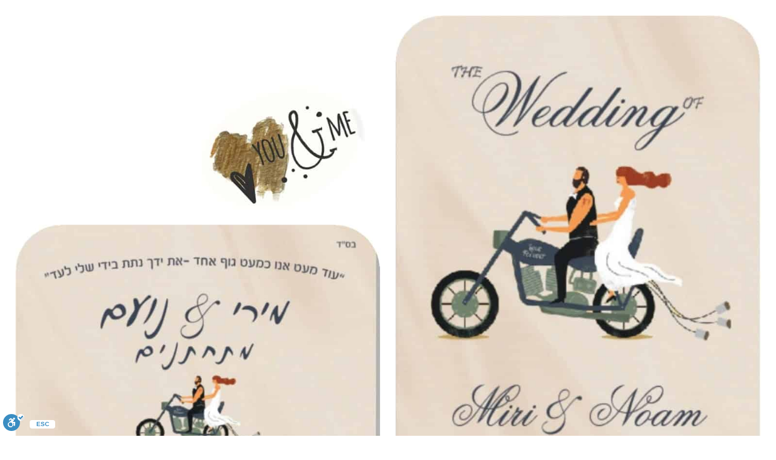

--- FILE ---
content_type: text/css
request_url: https://www.magiimolo.co.il/wp-content/uploads/elementor/css/post-10183.css?ver=1765466876
body_size: 368
content:
.elementor-kit-10183{--e-global-color-primary:#3A3A3A;--e-global-color-secondary:#5E5E5E;--e-global-color-text:#3F3F3F;--e-global-color-accent:#3F3F3F;--e-global-color-6c94d4dc:#808285;--e-global-color-6ac6ac53:#54595F;--e-global-color-2d37bbe2:#7A7A7A;--e-global-color-6755c2c3:#61CE70;--e-global-color-5b523a78:#4054B2;--e-global-color-140eb55a:#23A455;--e-global-color-1cd52532:#F01887;--e-global-color-1c6ef645:#3C3C3C;--e-global-typography-primary-font-weight:600;--e-global-typography-secondary-font-weight:400;--e-global-typography-text-font-weight:400;--e-global-typography-accent-font-weight:500;}.elementor-kit-10183 e-page-transition{background-color:#FFBC7D;}.elementor-section.elementor-section-boxed > .elementor-container{max-width:1140px;}.e-con{--container-max-width:1140px;}.elementor-widget:not(:last-child){margin-block-end:20px;}.elementor-element{--widgets-spacing:20px 20px;--widgets-spacing-row:20px;--widgets-spacing-column:20px;}{}h1.entry-title{display:var(--page-title-display);}@media(max-width:1024px){.elementor-section.elementor-section-boxed > .elementor-container{max-width:1024px;}.e-con{--container-max-width:1024px;}}@media(max-width:767px){.elementor-section.elementor-section-boxed > .elementor-container{max-width:767px;}.e-con{--container-max-width:767px;}}

--- FILE ---
content_type: text/css
request_url: https://www.magiimolo.co.il/wp-content/uploads/elementor/css/post-6204.css?ver=1765466882
body_size: 1297
content:
.elementor-6204 .elementor-element.elementor-element-744f3e23{transition:background 0.3s, border 0.3s, border-radius 0.3s, box-shadow 0.3s;margin-top:0px;margin-bottom:0px;padding:0px 0px 0px 0px;}.elementor-6204 .elementor-element.elementor-element-744f3e23 > .elementor-background-overlay{transition:background 0.3s, border-radius 0.3s, opacity 0.3s;}.elementor-6204 .elementor-element.elementor-element-54a45426 > .elementor-widget-wrap > .elementor-widget:not(.elementor-widget__width-auto):not(.elementor-widget__width-initial):not(:last-child):not(.elementor-absolute){margin-bottom:0px;}.elementor-widget-image .widget-image-caption{color:var( --e-global-color-text );font-weight:var( --e-global-typography-text-font-weight );}.elementor-6204 .elementor-element.elementor-element-637a5b74 > .elementor-widget-container{margin:0px 0px 0px 0px;padding:0px 0px 0px 0px;}.ee-tooltip.ee-tooltip-637a5b74.to--top,
							 .ee-tooltip.ee-tooltip-637a5b74.to--bottom{margin-left:0px;}.ee-tooltip.ee-tooltip-637a5b74.to--left,
							 .ee-tooltip.ee-tooltip-637a5b74.to--right{margin-top:0px;}.elementor-6204 .elementor-element.elementor-element-637a5b74 img{width:100%;}.elementor-6204 .elementor-element.elementor-element-27e704e7{--spacer-size:30px;}.elementor-widget-heading .elementor-heading-title{font-weight:var( --e-global-typography-primary-font-weight );color:var( --e-global-color-primary );}.elementor-6204 .elementor-element.elementor-element-4f57e8ac{text-align:center;}.elementor-6204 .elementor-element.elementor-element-1c252d4e{text-align:center;}.elementor-widget-text-editor{font-weight:var( --e-global-typography-text-font-weight );color:var( --e-global-color-text );}.elementor-widget-text-editor.elementor-drop-cap-view-stacked .elementor-drop-cap{background-color:var( --e-global-color-primary );}.elementor-widget-text-editor.elementor-drop-cap-view-framed .elementor-drop-cap, .elementor-widget-text-editor.elementor-drop-cap-view-default .elementor-drop-cap{color:var( --e-global-color-primary );border-color:var( --e-global-color-primary );}.elementor-6204 .elementor-element.elementor-element-2e37e49{text-align:center;font-size:22px;}.elementor-6204 .elementor-element.elementor-element-2146ca3f{text-align:center;font-size:22px;}.elementor-6204 .elementor-element.elementor-element-30c9dea1{text-align:center;font-size:22px;}.elementor-6204 .elementor-element.elementor-element-1ac5b7b0{text-align:center;font-size:22px;}.elementor-6204 .elementor-element.elementor-element-30bb9785:not(.elementor-motion-effects-element-type-background), .elementor-6204 .elementor-element.elementor-element-30bb9785 > .elementor-motion-effects-container > .elementor-motion-effects-layer{background-color:#f9f9f9;}.elementor-6204 .elementor-element.elementor-element-30bb9785 > .elementor-background-overlay{opacity:0.64;transition:background 0.3s, border-radius 0.3s, opacity 0.3s;}.elementor-6204 .elementor-element.elementor-element-30bb9785{transition:background 0.3s, border 0.3s, border-radius 0.3s, box-shadow 0.3s;}.elementor-6204 .elementor-element.elementor-element-65ba2b7c{color:#ffffff;}.elementor-6204 .elementor-element.elementor-element-506fd54e:not(.elementor-motion-effects-element-type-background) > .elementor-widget-wrap, .elementor-6204 .elementor-element.elementor-element-506fd54e > .elementor-widget-wrap > .elementor-motion-effects-container > .elementor-motion-effects-layer{background-color:#ffffff;}.elementor-6204 .elementor-element.elementor-element-506fd54e > .elementor-element-populated >  .elementor-background-overlay{background-color:transparent;background-image:linear-gradient(180deg, #848bb2 0%, rgba(122,122,122,0.54) 100%);opacity:1;}.elementor-6204 .elementor-element.elementor-element-506fd54e > .elementor-element-populated, .elementor-6204 .elementor-element.elementor-element-506fd54e > .elementor-element-populated > .elementor-background-overlay, .elementor-6204 .elementor-element.elementor-element-506fd54e > .elementor-background-slideshow{border-radius:10px 10px 10px 10px;}.elementor-6204 .elementor-element.elementor-element-506fd54e > .elementor-element-populated{box-shadow:0px 0px 12px 0px rgba(196,196,196,0.95);transition:background 0.3s, border 0.3s, border-radius 0.3s, box-shadow 0.3s;color:#ffffff;text-align:center;padding:20px 60px 20px 60px;}.elementor-6204 .elementor-element.elementor-element-506fd54e > .elementor-element-populated > .elementor-background-overlay{transition:background 0.3s, border-radius 0.3s, opacity 0.3s;}.elementor-6204 .elementor-element.elementor-element-506fd54e .elementor-element-populated .elementor-heading-title{color:#efefef;}.elementor-6204 .elementor-element.elementor-element-619ee15e{font-size:36px;color:#ffffff;}.elementor-6204 .elementor-element.elementor-element-3d1d9e54{column-gap:0px;text-align:center;font-size:22px;}.elementor-6204 .elementor-element.elementor-element-1c91e942{--spacer-size:14px;}.elementor-6204 .elementor-element.elementor-element-9908c63{text-align:center;}.elementor-widget-button .elementor-button{background-color:var( --e-global-color-accent );font-weight:var( --e-global-typography-accent-font-weight );}.elementor-6204 .elementor-element.elementor-element-4d2a50c3 .elementor-button{background-color:#00abd6;}.elementor-6204 .elementor-element.elementor-element-4d2a50c3 > .elementor-widget-container{box-shadow:0px 0px 0px 0px rgba(0,0,0,0.5);}.elementor-6204 .elementor-element.elementor-element-95a623d .elementor-button{background-color:#23a455;}.elementor-6204 .elementor-element.elementor-element-95a623d > .elementor-widget-container{box-shadow:0px 0px 0px 0px rgba(0,0,0,0.5);}.elementor-6204 .elementor-element.elementor-element-95a623d .elementor-button-content-wrapper{flex-direction:row-reverse;}.elementor-6204 .elementor-element.elementor-element-95a623d .elementor-button .elementor-button-content-wrapper{gap:7px;}.elementor-6204 .elementor-element.elementor-element-29e21d15{--spacer-size:10px;}.elementor-6204 .elementor-element.elementor-element-318d49dc{text-align:center;font-size:22px;}.elementor-6204 .elementor-element.elementor-element-5392836{text-align:center;}.elementor-6204 .elementor-element.elementor-element-365ecee{text-align:center;}.ee-tooltip.ee-tooltip-6f7cdd6.to--top,
							 .ee-tooltip.ee-tooltip-6f7cdd6.to--bottom{margin-left:0px;}.ee-tooltip.ee-tooltip-6f7cdd6.to--left,
							 .ee-tooltip.ee-tooltip-6f7cdd6.to--right{margin-top:0px;}@media(max-width:1024px){.elementor-6204 .elementor-element.elementor-element-506fd54e > .elementor-element-populated{padding:30px 30px 15px 30px;}.elementor-6204 .elementor-element.elementor-element-1c91e942{--spacer-size:50px;}}@media(min-width:768px){.elementor-6204 .elementor-element.elementor-element-15be0945{width:23.337%;}.elementor-6204 .elementor-element.elementor-element-506fd54e{width:51.851%;}.elementor-6204 .elementor-element.elementor-element-7e1d2864{width:24.144%;}}@media(max-width:767px){.elementor-6204 .elementor-element.elementor-element-506fd54e > .elementor-element-populated{margin:0px 13px 0px 13px;--e-column-margin-right:13px;--e-column-margin-left:13px;padding:20px 20px 20px 20px;}.elementor-6204 .elementor-element.elementor-element-1c91e942{--spacer-size:50px;}}

--- FILE ---
content_type: application/javascript
request_url: https://www.magiimolo.co.il/wp-content/plugins/send-app/assets/js/send-app-gravityforms-form-tracker.js?ver=1.6.2
body_size: 1120
content:
(()=>{"use strict";function e(e,t){for(;e;){if(t&&e.tagName?.toLowerCase()===t.toLowerCase())return!0;e=e.parentElement}return!1}class t{observer=null;abandonedEvents=["beforeunload"];constructor(){this.init(),this.initTracking(),this.observeDynamicForms()}getFormIdAndPosId(e){if(!e)return{formId:"",postId:""};const t=document.body.className.match(/page-id-(\d+)/)?.[1]||this.getPostId(e);return{formId:this.getFormId(e)?this.idPrefix+this.getFormId(e):"",postId:t}}observeDynamicForms(){this.observer=new MutationObserver((e=>{e.forEach((e=>{"childList"===e.type&&e.addedNodes.length>0&&e.addedNodes.forEach((e=>{e instanceof Element&&this.handleNewForm(e)}))}))})),this.observer.observe(document.body,{childList:!0,subtree:!0})}handleNewForm(e){const t=this.formSelectors.join(","),r=new Set;e.matches(t)&&r.add(e),e.querySelectorAll(t).forEach((e=>r.add(e))),r.forEach((e=>{this.trackViewedForms(e),this.trackAbandonedForms(e)}))}initTracking(){const e=this.formSelectors.join(","),t=new Set;document.querySelectorAll(e).forEach((e=>t.add(e))),t.forEach((e=>{this.trackViewedForms(e),this.trackAbandonedForms(e)}))}trackViewedForms(e){const t=new IntersectionObserver((r=>{r.forEach((async r=>{if(r.isIntersecting&&r.intersectionRatio>=this.viewedThreshold){const o=this.prepareFormData(e,this.viewedAction);if(o.has("form_id")){const e=await fetch(this.ajaxUrl,{method:"POST",body:o});!e.ok&&this.debugOn&&console.error("Error tracking form view:",e.statusText)}t.unobserve(r.target)}}))}),{threshold:[this.viewedThreshold]});t.observe(e)}trackAbandonedForms(e){let t=!1,r=!1;e.querySelectorAll("input, textarea").forEach((e=>{e.addEventListener("focus",(()=>t=!0))})),e.addEventListener("submit",(()=>r=!0)),this.abandonedEvents.forEach((o=>{window.addEventListener(o,(async()=>{if(t&&!r){const t=this.prepareFormData(e,this.abandonedAction);if(t.has("form_id")){const e=await fetch(this.ajaxUrl,{method:"POST",body:t});!e.ok&&this.debugOn&&console.error("Error tracking abandoned form:",e.statusText)}}}))}))}prepareFormData(t,r){const o=new FormData,{formId:n,postId:s}=this.getFormIdAndPosId(t);return n&&(o.append("action",r),o.append("nonce",this.nonce),o.append("form_id",n),o.append("page_id",s),o.append("location",function(t){return e(t,"header")?"header":e(t,"footer")?"footer":function(e){const t=["header","footer","popup"];for(;e;){const r=e.getAttribute("data-elementor-type");if(t.includes(r))return r;e=e.parentElement}return"page"}(t)}(t))),o}}class r extends t{init(){this.formSelectors=eSendGravityformsSettings.formSelectors,this.ajaxUrl=eSendGravityformsSettings.ajaxUrl,this.nonce=eSendGravityformsSettings.nonce,this.viewedThreshold=eSendGravityformsSettings.viewedThreshold,this.viewedAction=eSendGravityformsSettings.viewedAction,this.abandonedAction=eSendGravityformsSettings.abandonedAction,this.debugOn=eSendGravityformsSettings.debugOn,this.idPrefix=eSendGravityformsSettings.idPrefix}getFormId(e){return e.getAttribute("data-formid")||""}getPostId(e){const t=document.body.className.match(/page-id-(\d+)/);return t?t[1]:""}}window.addEventListener("load",(()=>{new r}))})();

--- FILE ---
content_type: application/javascript
request_url: https://www.magiimolo.co.il/wp-content/plugins/quick-call-button/assets/js/drag-quick-call-button.js?ver=6.9
body_size: 51
content:
(function () {
	var isDragging = false;
    var $qcbIcon = jQuery('#draggable');
	initDragAndDrop();
	function initDragAndDrop() {
        $qcbIcon.draggable({
            drag: function () {
                isDragging = true;
            }
        });
	}
})();